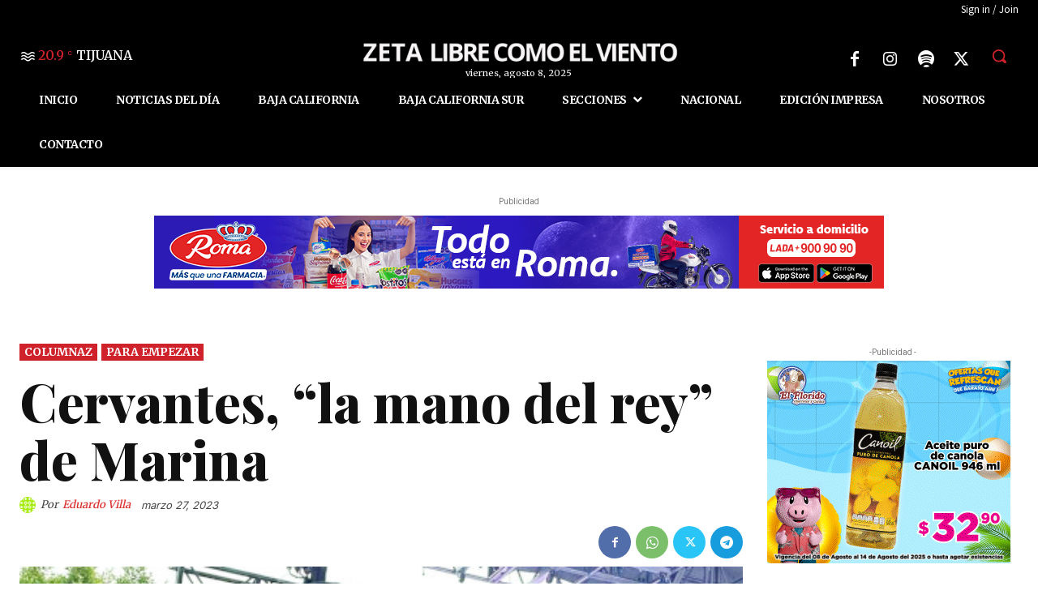

--- FILE ---
content_type: text/html; charset=utf-8
request_url: https://www.google.com/recaptcha/api2/aframe
body_size: 268
content:
<!DOCTYPE HTML><html><head><meta http-equiv="content-type" content="text/html; charset=UTF-8"></head><body><script nonce="ngJGGWn3K-sXwWXMW7ja9g">/** Anti-fraud and anti-abuse applications only. See google.com/recaptcha */ try{var clients={'sodar':'https://pagead2.googlesyndication.com/pagead/sodar?'};window.addEventListener("message",function(a){try{if(a.source===window.parent){var b=JSON.parse(a.data);var c=clients[b['id']];if(c){var d=document.createElement('img');d.src=c+b['params']+'&rc='+(localStorage.getItem("rc::a")?sessionStorage.getItem("rc::b"):"");window.document.body.appendChild(d);sessionStorage.setItem("rc::e",parseInt(sessionStorage.getItem("rc::e")||0)+1);localStorage.setItem("rc::h",'1769119553388');}}}catch(b){}});window.parent.postMessage("_grecaptcha_ready", "*");}catch(b){}</script></body></html>

--- FILE ---
content_type: application/xml
request_url: https://dmxleo.dailymotion.com/cdn/manifest/playlist/x7gxc8.m3u8?af=2%2C7%2C8%2C9&vv=1%2C2%2C3%2C4%2C5%2C6%2C7%2C8%2C11%2C12%2C13%2C14&mm=video%2Fmp4%2Cvideo%2Fwebm%2Caudio%2Fmp4%2Caudio%2Fmpeg%2Caudio%2Faac%2Caudio%2Fmpeg3%2Caudio%2Fmp3%2Caudio%2Fvnd.wave%2Caudio%2Fwav%2Caudio%2Fwave%2Caudio%2Fogg%2Caudio%2Fvorbis%2Cimage%2Fjpeg%2Cimage%2Fpng%2Cimage%2Fwebp%2Cimage%2Fsvg%2Bxml&cse=1jfjrs35hecdc64deb8&rts=292328&rhv=1&cen=prod&cpi=x2j31bt&cpt=player&rla=en&cpl=x7gxc8&cpr=x110c2&eb=https%3A%2F%2Fzetatijuana.com%2F2023%2F03%2Fcervantes-la-mano-del-rey-de-marina%2F&ps=310x174&td=zetatijuana.com&reader_gdpr_flag=0&reader_gdpr_consent=&gdpr_binary_consent=opt-out&gdpr_comes_from_infopack=0&reader_us_privacy=1---&vl=-1&ciid=1jfjrs35hecdc64deb8_VMAP_0_0&cidx=0&sidx=0&vidIdx=0&omp=Dailymotion%2F1.0&omn=0&imal=1&uid_dm=81cdacb4-bff4-3ea0-9ea1-a66fc69d9c29&3pcb=0&rap=1&apo=monetization&pos=1&pbm=2
body_size: 3399
content:
<?xml version="1.0" encoding="UTF-8"?><vmap:VMAP xmlns:vmap="http://www.iab.net/videosuite/vmap" version="1.0"><vmap:AdBreak breakType="linear" breakId="preroll1" timeOffset="start"><vmap:AdSource id="preroll1"><vmap:VASTAdData><VAST version="3.0"><Ad><InLine><AdSystem>Leo</AdSystem><AdTitle>noad</AdTitle><Extensions><Extension type="dailymotion" source="dailymotion">{"noAd":{"reasonId":1106,"reason":"viewing context|bot-detected"},"inventoryId":"fec75024-bb72-4333-b85d-49be27de0339"}</Extension></Extensions></InLine></Ad></VAST></vmap:VASTAdData></vmap:AdSource><vmap:Extensions><vmap:Extension type="dailymotion" source="dailymotion"><![CDATA[{"timeout":15000}]]></vmap:Extension></vmap:Extensions></vmap:AdBreak><vmap:AdBreak breakType="linear" breakId="preroll2" timeOffset="start"><vmap:AdSource id="preroll2"><vmap:AdTagURI templateType="vast3">https://dmxleo.dailymotion.com/cdn/manifest/video/x9y9hba.m3u8?auth=[base64]&amp;vv=1%2C2%2C3%2C4%2C5%2C6%2C7%2C8%2C11%2C12%2C13%2C14&amp;sec=1&amp;reader.player=dailymotion&amp;plt=1&amp;cen=prod&amp;3pcb=0&amp;rla=en&amp;rhv=1&amp;reader_us_privacy=1---&amp;eb=https%3A%2F%2Fzetatijuana.com%2F2023%2F03%2Fcervantes-la-mano-del-rey-de-marina%2F&amp;dmngv=1.0&amp;dmng=Dailymotion&amp;cpt=player&amp;cpr=x110c2&amp;cpi=x2j31bt&amp;battr=9%2C10%2C11%2C12%2C13%2C14%2C17&amp;apo=monetization&amp;pbm=2&amp;mm=video%2Fmp4%2Cvideo%2Fwebm%2Caudio%2Fmp4%2Caudio%2Fmpeg%2Caudio%2Faac%2Caudio%2Fmpeg3%2Caudio%2Fmp3%2Caudio%2Fvnd.wave%2Caudio%2Fwav%2Caudio%2Fwave%2Caudio%2Fogg%2Caudio%2Fvorbis%2Cimage%2Fjpeg%2Cimage%2Fpng%2Cimage%2Fwebp%2Cimage%2Fsvg%2Bxml&amp;cpl=x7gxc8&amp;rts=292328&amp;lnrt=1&amp;dlvr=1%2C2&amp;cse=1jfjrs35hecdc64deb8&amp;cbrs=1&amp;r=v</vmap:AdTagURI></vmap:AdSource><vmap:Extensions><vmap:Extension type="dailymotion" source="dailymotion"><![CDATA[{"timeout":15000}]]></vmap:Extension></vmap:Extensions></vmap:AdBreak><vmap:Extensions><vmap:Extension type="dailymotion" source="dmx"><![CDATA[{"asid":1009779}]]></vmap:Extension></vmap:Extensions></vmap:VMAP>